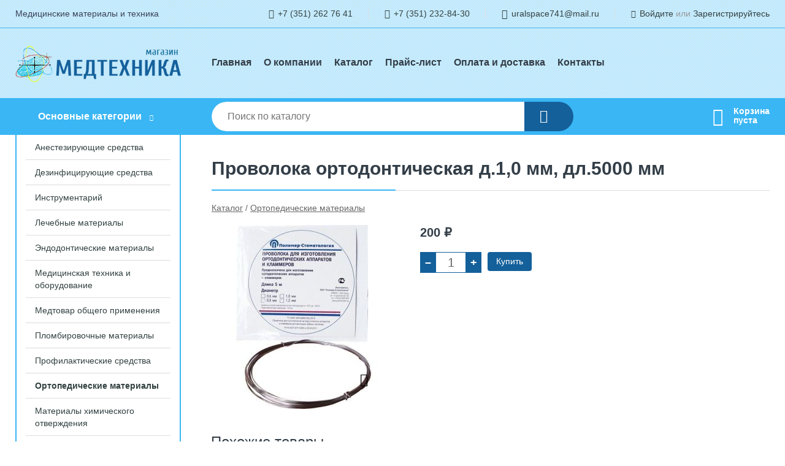

--- FILE ---
content_type: text/html; charset=utf-8
request_url: https://medtex-74.ru/shop/goods/provoloka_ortodonticheskaya_d10_mm_dl5000_mm-3657
body_size: 5244
content:
<!DOCTYPE html><!-- uniSiter platform | www.unisiter.ru / -->
<html lang="ru">
<head>
    <meta charset="utf-8"/>
<meta name="apple-mobile-web-app-capable" content="yes"/>
<meta name="viewport" content="width=device-width, initial-scale=1.0, maximum-scale=1.0, user-scalable=no"/>
<meta name="apple-mobile-web-app-status-bar-style" content="black"/>
<title>Проволока ортодонтическая д.1,0 мм, дл.5000 мм &mdash; купить в городе Челябинск, цена, фото &mdash; Медтехника</title>
<meta name="description" content="Проволока ортодонтическая д.1,0 мм, дл.5000 мм можно купить в нашем интернет-магазине по выгодной цене 200 руб. Товары в наличии и под заказ."/>
<meta name="keywords" content="Проволока ортодонтическая д.1,0 мм, дл.5000 мм, цена, фото, купить, Челябинск, Ортопедические материалы"/>
<link rel="shortcut icon" href="/favicon.ico" />
<link rel="canonical" href="https://medtex-74.ru/shop/goods/provoloka_ortodonticheskaya_d10_mm_dl5000_mm-3657" />

<!-- глобальный -->
<link rel="preload" as="style" onload="this.rel='stylesheet'" href="/engine/public/templates/default/skin/style.css?v23" />
<!-- глобальный -->
<link rel="preload" as="style" onload="this.rel='stylesheet'" href="/engine/public/templates/t-electro/skin/style.css?v23" />

<link rel="preload" as="style" onload="this.rel='stylesheet'" href="/kernel/css/style.css?v4" media="all"/>
<link rel="preload" as="style" onload="this.rel='stylesheet'" href="/kernel/css/mobile.css?v4" media="all"/>

<script type="text/javascript" src="/kernel/js/jquery.js" ></script>
<script type="text/javascript" src="/engine/public/templates/default/skin/script.js?v9" ></script>
<script type="text/javascript" src="/engine/public/templates/default/skin/iframe.js?v2" ></script>
<script type="text/javascript" src="/engine/public/templates/default/skin/jquery.maskedinput.js" ></script>
<script async type="text/javascript" src="/engine/public/templates/default/skin/mobile.js?v13"></script>
<link rel="stylesheet" type="text/css" href="/shop_current/style.css?v4" />
	<link rel="stylesheet" type="text/css" href="/kernel/forms.css" />
	<script src="/shop_current/shop.js?v4"></script>
	<meta property="og:type" content="website" />
	<meta property="og:url" content="https://medtex-74.ru/shop/goods/provoloka_ortodonticheskaya_d10_mm_dl5000_mm-3657" />
	<meta property="og:title" content="Проволока ортодонтическая д.1,0 мм, дл.5000 мм" />
	<meta property="og:image" content="https://medtex-74.ru/uploaded/images/shop/goods/3657.jpg" />
	<script type="text/javascript" src="/engine/public/templates/default/panel/oneClickBuy.js"></script>




<script defer src="/engine/public/templates/default/slick/slick.min.js"></script>
<script defer src="/engine/public/templates/default/slick/left_init.js"></script>
<link href="/engine/public/templates/default/slick/slick-theme.css" type="text/css" rel="stylesheet" />
<link href="/engine/public/templates/default/slick/slick.css" type="text/css" rel="stylesheet" />







</head>
<body>
<div id="wrapper">

    <header itemscope itemtype="https://schema.org/WPHeader">
    <div class="top">
    <div class="container">
        <div class="container">
                        <p>Медицинские материалы и техника</p>
                        <ul class="about">
                                <li class="phone"><a href="tel: +73512627641">+7 (351) 262 76 41</a></li>
                                                <li class="phone"><a href="tel: +73512328430">+7 (351) 232-84-30</a></li>
                                                <li class="mail"><a href="mailto:uralspace741@mail.ru">uralspace741@mail.ru</a></li>
                            </ul>
            <nav class="user">
                <ul>
    <li class="phone"><a href="tel:+73512627641">+7 (351) 262 76 41</a></li>
        <li class="phone"><a href="tel:+73512328430">+7 (351) 232-84-30</a></li>
        <li class="mail"><a href="mailto:uralspace741@mail.ru">uralspace741@mail.ru</a></li>
    <li><a class="login" href="/user/auth/">Войдите</a> или  <a href="/user/register/">Зарегистрируйтесь</a></li>
</ul>
            </nav>
        </div>
    </div>
</div>    <div class="fixed-header">
        <div class="container">
    <div class="container container-header">
        <a class="logo" href="/"></a>
        <!--noindex-->
        





<nav class="main" itemscope="" itemtype="https://schema.org/SiteNavigationElement">
    <ul>
                


<li class=" ">
    
        
    <a href="/"  itemprop="url" >Главная</a>
    
    </li>


                


<li class=" ">
    
        
    <a href="/pages/about/"  itemprop="url" >О компании</a>
    
    </li>


                


<li class=" ">
    
        
    <a href="/shop/category/"  itemprop="url" >Каталог</a>
    
    </li>


                


<li class=" ">
    
        
    <a href="/uploaded/files/price/export.xlsx?f9038cd0d96cc07b94858b68e4d72be0"  itemprop="url" >Прайс-лист</a>
    
    </li>


                


<li class=" ">
    
        
    <a href="/pages/oplata-dostavka/"  itemprop="url" >Оплата и доставка</a>
    
    </li>


                


<li class=" ">
    
        
    <a href="/pages/contact-us/"  itemprop="url" >Контакты</a>
    
    </li>


            </ul>
</nav>


        <!--/noindex-->
    </div>
</div>        <div class="bottom">
    <div class="container">
        <div class="container">
            <div class="catalog_wrapper">
                <a href="/shop/category/">Основные категории</a>
            </div>
            <div class="search">
                <form action="/shop/" method="get">
                    <div class="input">
                        <input type="text" name="search" placeholder="Поиск по каталогу" spellcheck="false"
                               autocomplete="off" value=""
                               id="search_form_input"/>
                    </div>
                    <label><input type="submit" value="" title="Искать"></label>
                </form>
                <div id="search_hints"></div>
            </div>
            
            
                        <div id="cart">
                <div class="cartEmpty_m">Корзина<br/>пуста</div>
            </div>
                    </div>
    </div>
</div>    </div>
</header>
    <div class="header_lines" ></div>

    <section id="content"  class="has_left_col">
        <div class="container">
            <div class="container" itemscope itemtype="http://schema.org/Product">
                <div class="left_col"><nav id="main_catalog">
    





<nav class="main" itemscope="" itemtype="https://schema.org/SiteNavigationElement">
    <ul>
            </ul>
</nav>

    
		<ul>
			<li class="">
			<a href="/shop/anesteziruyuschie_sredstva/">Анестезирующие средства</a>
			</li>
			<li class="">
			<a href="/shop/dezinfitsiruyuschie_sredstva/">Дезинфицирующие  средства</a>
			</li>
			<li class="">
			<a href="/shop/instrumentariy/">Инструментарий</a>
			</li>
			<li class="">
			<a href="/shop/lechebnyie_materialyi/">Лечебные материалы</a>
			</li>
			<li class="">
			<a href="/shop/materialyi_dlya_obrabotki_kanalov/">Эндодонтические материалы</a>
			</li>
			<li class="">
			<a href="/shop/meditsinskaya_tehnika_i_oborudovanie/">Медицинская техника и оборудование</a>
			</li>
			<li class="">
			<a href="/shop/medtovar_obschego_primeneniya/">Медтовар общего применения</a>
			</li>
			<li class="">
			<a href="/shop/plombirovochnyie_materialyi/">Пломбировочные материалы</a>
			</li>
			<li class="">
			<a href="/shop/profilakticheskie_sredstva/">Профилактические средства</a>
			</li>
			<li class="show current ">
			<a href="/shop/slepochnyie_i_ortopedicheskie_materialyi/">Ортопедические материалы</a>
			</li>
			<li class="">
			<a href="/shop/materialyi_himicheskogo_otverjdeniya1/">Материалы химического отверждения</a>
			</li>
			<li class="">
			<a href="/shop/prinadlejnosti_dlya_terapii/">Принадлежности для терапии</a>
			</li>
			<li class="">
			<a href="/shop/gigiena/">Гигиена</a>
			</li>
			<li class="">
			<a href="/shop/zubotehnicheskaya_laboratoriya/">Зуботехническая лаборатория</a>
			</li>
			<li class="">
			<a href="/shop/aksessuaryi_dlya_terapii/">Аксессуары для терапии</a>
			</li>
			<li class="">
			<a href="/shop/hirurgicheskie_i_osteoplasticheskie_materialyi/">Хирургические и остеопластические материалы</a>
			</li>
			<li class="">
			<a href="/shop/retraktsionnyie_i_krovoostanavlivayuschie_sredstva/">Ретракционные и кровоостанавливающие средства</a>
			</li>
		</ul></nav>


<div class="bnr">
                    
    
                
    <div>
        <a href="/pages/oplata-dostavka/"><img fetchpriority="high" loading="lazy" src="/uploaded/images/left_banner/2024_02_21_10_42_736.webp" class="lazyload" alt="slider0"/></a>
    </div>
            </div>
<section class="articles">
        <h4>Полезные статьи</h4>
    <ul class="news_list">

                                    
    <li >
                <a href="/news/applikatoryi_kuznetsova_i_lyapko/" class="img" >
            <img class="lazyload" loading="lazy" src="/uploaded/images/news/4.jpg" alt="Аппликаторы Кузнецова и Ляпко"/>
        </a>
                <a href="/news/applikatoryi_kuznetsova_i_lyapko/" >

            
            <span>Аппликаторы Кузнецова и Ляпко</span>

        </a>
    </li>
    </ul>    <a href="/news/" class="more">Читать все статьи</a>
    </section></div><main><h1 itemprop="name">Проволока ортодонтическая д.1,0 мм, дл.5000 мм</h1>
         <div id="shop_goods">
             <div class="nav">
                 <p><span itemscope itemtype="http://schema.org/BreadcrumbList"><span itemprop="itemListElement" itemscope itemtype="https://schema.org/ListItem">
                        <a itemprop="item" title="Каталог"
                        href="/shop/category/"><span itemprop="name">Каталог</span></a>
                        <meta itemprop="position" content="1" />
                    </span> / <span itemprop="itemListElement" itemscope itemtype="https://schema.org/ListItem">
                                <a itemprop="item" title="Ортопедические материалы" href="/shop/slepochnyie_i_ortopedicheskie_materialyi/">
                                <span itemprop="name">Ортопедические материалы</span></a>
                                <meta itemprop="position" content="2" />
                            </span></span></p>
             </div>
             
             <div class="goods-card">
                
            <div class="gallery">
                <div class="middle">
                    <img class="lazyload" src="/kernel/preview.php?file=shop/goods/3657-1.jpg&width=300&height=300&method=add" alt="Проволока ортодонтическая д.1,0 мм, дл.5000 мм" itemprop="image" id="current_img" 
                    data-lazyload-getGoodsGalleryNew="fancybox-open">
                    <div id="zoom" data-lazyload-getGoodsGalleryNew="fancybox-open"></div>
                    
                </div>
                <div class="small">
            <a class="fancybox" href="/uploaded/images/shop/goods/3657-1.jpg" rel="gallery-group" alt=""></a></div><div class="goods-gallery"><img class="lazyload"  alt="preview" src="/kernel/preview.php?file=shop/goods/3657-1.jpg&width=300&height=300&method=add" width="300" height="300" onclick="$.fancybox.open($('.fancybox'), {index : 0});"></div></div>
                
                
                <div class="right "><input type="hidden" name="base_price" value="200.00" /><input type="hidden" name="discount_price" value="0" /><input type="hidden" name="action" value="buy" />
                <div class="price"
                itemprop="offers" itemscope itemtype="http://schema.org/Offer">
                    <meta itemprop="priceCurrency" content="RUB" /><span class="old"></span><span class="strong" itemprop="price" content="200.00">
                        200
                    </span>
                    <span class="currency">₽</span>
                </div><div class="buttons ">
                    <form class="forms" action="./ajax_buy.php" method="post" data-form-name="AddToCart"><input type="hidden" name="goods_id" value="3658" />
                        <input type="hidden" name="action" value="buy" />
                        <input type="hidden" name="store" value="19" />
                        <input type="hidden" name="multiple" value="1" />
                        <input type="hidden" name="min" value="0" />
                        <div class="qt">
                            <a class="decr"  data-goodsConfig-goodsBuyBtn="Купить" href="#">–</a>
                            <input type="text" name="qt" value="1"  maxlength="8" pattern="[0-9]+([\.,][0-9]+)?" />
                            <a class="incr" data-goodsConfig-goodsBuyBtn="Купить" href="#" >+</a>
                        </div>
                        <div id="buy_btn_cont">
                            <input type="submit" value="Купить"/>
                        </div></form></div></div></div>
             <div class="similar-goods"><h4>Похожие товары</h4>
            <div class="goods goods_btn_one"
            
            >
            <a  href="/shop/goods/provoloka_ligaturnaya_d05_mm_dl5000_mm-1573">
                <img class="lazyload"  src="/kernel/preview.php?file=shop/goods/1573.jpg&width=180&height=170&resizeMethod=add" alt="Проволока лигатурная  д.0,5 мм, дл.5000 мм" width="180" height="170"/>
                <span  class="name" title="Проволока лигатурная  д.0,5 мм, дл.5000 мм">Проволока лигатурная  д.0,5 мм, дл.5000 мм</span>
            </a><div class="price">200 <span class="currency"> ₽</span></div><a href="/shop/cart/" class="buy" 
                   data-a-name="AddToCart" 
                   data-goodsSubId="1574"
                   data-multiple="1"
                   data-goodsprice="200.00"
                   data-max-store="1"
                   data-goodsname="Проволока лигатурная  д.0,5 мм, дл.5000 мм"
                   data-qt="1"
                   alt="buy"
                  onclick="return false;">&nbsp;</a></div>
            <div class="goods goods_btn_one"
            
            >
            <a  href="/shop/goods/disk_almazspechenyiy_d23_03_harkov-3581">
                <img class="lazyload"  src="/kernel/preview.php?file=shop/goods/3581.jpg&width=180&height=170&resizeMethod=add" alt="Диск алмаз.спеченый  d.23 * 0,3  Харьков" width="180" height="170"/>
                <span  class="name" title="Диск алмаз.спеченый  d.23 * 0,3  Харьков">Диск алмаз.спеченый  d.23 * 0,3  Харьков</span>
            </a><div class="price">215 <span class="currency"> ₽</span></div><a href="/shop/cart/" class="buy" 
                   data-a-name="AddToCart" 
                   data-goodsSubId="3582"
                   data-multiple="1"
                   data-goodsprice="215.00"
                   data-max-store="2"
                   data-goodsname="Диск алмаз.спеченый  d.23 * 0,3  Харьков"
                   data-qt="1"
                   alt="buy"
                  onclick="return false;">&nbsp;</a></div>
            <div class="goods goods_btn_one"
            
            >
            <a  href="/shop/goods/lojka_ottisknayametaldlya_v_chel_1_mmiz_-1693">
                <img class="lazyload"  src="/kernel/preview.php?file=shop/goods/1693.jpg&width=180&height=170&resizeMethod=add" alt="Ложка оттискная,метал,для в/чел  №1 «ММИЗ»" width="180" height="170"/>
                <span  class="name" title="Ложка оттискная,метал,для в/чел  №1 «ММИЗ»">Ложка оттискная,метал,для в/чел  №1 «ММИЗ»</span>
            </a><div class="price">185 <span class="currency"> ₽</span></div><a href="/shop/cart/" class="buy" 
                   data-a-name="AddToCart" 
                   data-goodsSubId="1694"
                   data-multiple="1"
                   data-goodsprice="185.00"
                   data-max-store="21"
                   data-goodsname="Ложка оттискная,метал,для в/чел  №1 «ММИЗ»"
                   data-qt="1"
                   alt="buy"
                  onclick="return false;">&nbsp;</a></div>
            <div class="goods goods_btn_one"
            
            >
            <a  href="/shop/goods/setka_d_armirovaniya_protezov_niz-1973">
                <img class="lazyload"  src="/kernel/preview.php?file=shop/goods/1973.jpg&width=180&height=170&resizeMethod=add" alt="Сетка д/армирования протезов низ" width="180" height="170"/>
                <span  class="name" title="Сетка д/армирования протезов низ">Сетка д/армирования протезов низ</span>
            </a><div class="price">185 <span class="currency"> ₽</span></div><a href="/shop/cart/" class="buy" 
                   data-a-name="AddToCart" 
                   data-goodsSubId="1974"
                   data-multiple="1"
                   data-goodsprice="185.00"
                   data-max-store="36"
                   data-goodsname="Сетка д/армирования протезов низ"
                   data-qt="1"
                   alt="buy"
                  onclick="return false;">&nbsp;</a></div>
            <div class="goods goods_btn_one"
            
            >
            <a  href="/shop/goods/lojka_ottisknayametaldlya_n_chel_2_mmiz_-1157">
                <img class="lazyload"  src="/kernel/preview.php?file=shop/goods/1157.jpg&width=180&height=170&resizeMethod=add" alt="Ложка оттискная,метал,для н/чел  №2 «ММИЗ»" width="180" height="170"/>
                <span  class="name" title="Ложка оттискная,метал,для н/чел  №2 «ММИЗ»">Ложка оттискная,метал,для н/чел  №2 «ММИЗ»</span>
            </a><div class="price">185 <span class="currency"> ₽</span></div><a href="/shop/cart/" class="buy" 
                   data-a-name="AddToCart" 
                   data-goodsSubId="1158"
                   data-multiple="1"
                   data-goodsprice="185.00"
                   data-max-store="52"
                   data-goodsname="Ложка оттискная,метал,для н/чел  №2 «ММИЗ»"
                   data-qt="1"
                   alt="buy"
                  onclick="return false;">&nbsp;</a></div></div></div></main>            </div>
        </div>
        <div class="container clear">
            <div class="container">
                
            </div>
        </div>
    </section>
</div>
<footer itemscope itemtype="https://schema.org/WPFooter">
    <div class="container">
        <div class="container">
            <!-- подключаем форму подписки -->
            <div class="subscription">
                <div class="title">
    Подпишитесь на рассылку
    <span>...и будьте в курсе акций и спецпредложений</span>
</div>
<div class="form_wrapper">
    <form class="subscribe" action="" method="post" onsubmit="ProductionSubscribe(this); return false;">
        <input type="hidden" name="type" value="subscribe">
        <div class="input">
            <input type="email" name="mail" placeholder="Укажите E-mail" spellcheck="false"
                   autocomplete="off" value=""/>
        </div>
        <input type="submit" onclick="ym(67605031, 'reachGoal', 'mailing'); return true;" value="Подписаться"/>
            </form>
    <p class="agreement hidden">
        Отправляя форму, вы даете согласие
        на&nbsp;<a target="_blank" href="/pages/agreement/">обработку персональных данных.</a>
    </p>
</div>
            </div>

            <!-- выводим краткое описание -->
            
            <ul class="contacts phone2">
    <li class="title">Контакты</li>
    <li class="address"><span> г. Челябинск, ул. Воровского, д. 50</span></li>
        <li class="phone"><a href="tel:+73512627641">+7 (351) 262 76 41</a></li>
            <li class="phone"><a href="tel:+73512328430">+7 (351) 232-84-30</a></li>
            <li class="mail"><a href="mailto:uralspace741@mail.ru">uralspace741@mail.ru</a></li>
    </ul>            





<nav class="main" itemscope="" itemtype="https://schema.org/SiteNavigationElement">
    <ul>
                


<li class="sub ">
        <span 

>Информация </span>
    
        <ul>
                


<li class=" ">
    
        
    <a href="/pages/about/"  itemprop="url" >О компании</a>
    
    </li>


                


<li class=" ">
    
        
    <a href="/pages/oplata-dostavka/"  itemprop="url" >Оплата и доставка</a>
    
    </li>


                


<li class=" ">
    
        
    <a href="/pages/points-of-issue/"  itemprop="url" >Пункты выдачи</a>
    
    </li>


                


<li class=" ">
    
        
    <a href="/pages/guarantees-and-ereturns/"  itemprop="url" >Гарантии и возврат</a>
    
    </li>


                


<li class=" ">
    
        
    <a href="/pages/help/"  itemprop="url" >Как сделать заказ</a>
    
    </li>


                


<li class=" ">
    
        
    <a href="/news/"  itemprop="url" >Статьи</a>
    
    </li>


            </ul>
    </li>


                


<li class="sub ">
        <span 
    class="empty"

>  </span>
    
        <ul>
                


<li class=" ">
    
        
    <a href="/pages/wholesale/"  itemprop="url" >Оптом</a>
    
    </li>


            </ul>
    </li>


                


<li class="sub ">
        <span 

>Документы </span>
    
        <ul>
                


<li class=" ">
    
        
    <a href="/pages/requisites/"  itemprop="url" >Реквизиты</a>
    
    </li>


                


<li class=" ">
    
        
    <a href="/pages/agreement/"  itemprop="url" >Обработка персональных данных</a>
    
    </li>


                


<li class=" ">
    
        
    <a href="/pages/privacy-policy/"  itemprop="url" >Политика конфиденциальности</a>
    
    </li>


            </ul>
    </li>


            </ul>
</nav>


            <ul class="social">
        <li class="vk"><a target="_blank" href="https://vk.com/medtex74_ch">ВКонтакте</a></li>
    </ul>        </div>
    </div>
    <div class="bottom">
    <div class="on_top ontop" title="Наверх"></div>
    <div class="container">
        <div class="container">
            <div class="ways_to_pay" title="Принимаем к оплате карты Visa, Mastercard и МИР">
                Принимаем к&nbsp;оплате
            </div>
            <!---->
            <div class="copyright">
                <meta itemprop="copyrightHolder" content="Медтехника">
                <meta itemprop="copyrightYear" content="2026">
                2020–2026 &copy; «Медтехника» — Все права защищены.
            </div>
                        <div class="unisiter">
                Платформа <a href="https://unisiter.ru/" target="_blank">uniSiter</a>
            </div>
                    </div>
    </div>
</div></footer>
<script type="application/ld+json">
    {
        "@context": "https://schema.org",
        "url": "https://medtex-74.ru/",
            "@type": "SearchAction",
            "target": {
                "@type":"EntryPoint",
                "urlTemplate": "https://medtex-74.ru/shop/?search="
            },
            "query-input": "required name=search"
    }
</script>
<!--noindex-->
<div class="script_time">0.23 с</div>
<!--/noindex-->
</body>
</html>